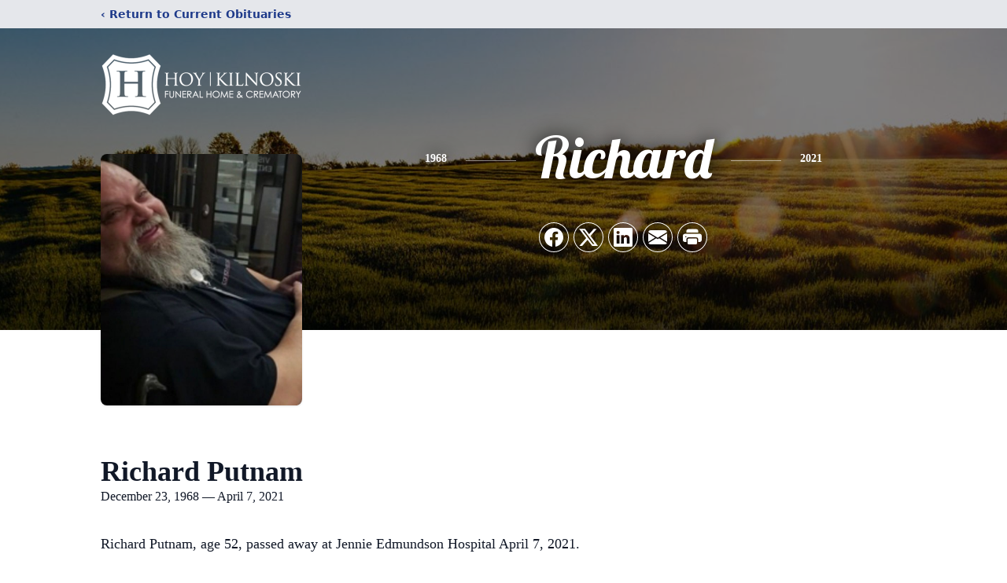

--- FILE ---
content_type: text/html; charset=utf-8
request_url: https://www.google.com/recaptcha/enterprise/anchor?ar=1&k=6LekQJAnAAAAAFckMRx_vmQ3JuYhPqcZ0jpXJc91&co=aHR0cHM6Ly93d3cuaG95ZnVuZXJhbC5jb206NDQz&hl=en&type=image&v=PoyoqOPhxBO7pBk68S4YbpHZ&theme=light&size=invisible&badge=bottomright&anchor-ms=20000&execute-ms=30000&cb=fsgr6wpp1c89
body_size: 48496
content:
<!DOCTYPE HTML><html dir="ltr" lang="en"><head><meta http-equiv="Content-Type" content="text/html; charset=UTF-8">
<meta http-equiv="X-UA-Compatible" content="IE=edge">
<title>reCAPTCHA</title>
<style type="text/css">
/* cyrillic-ext */
@font-face {
  font-family: 'Roboto';
  font-style: normal;
  font-weight: 400;
  font-stretch: 100%;
  src: url(//fonts.gstatic.com/s/roboto/v48/KFO7CnqEu92Fr1ME7kSn66aGLdTylUAMa3GUBHMdazTgWw.woff2) format('woff2');
  unicode-range: U+0460-052F, U+1C80-1C8A, U+20B4, U+2DE0-2DFF, U+A640-A69F, U+FE2E-FE2F;
}
/* cyrillic */
@font-face {
  font-family: 'Roboto';
  font-style: normal;
  font-weight: 400;
  font-stretch: 100%;
  src: url(//fonts.gstatic.com/s/roboto/v48/KFO7CnqEu92Fr1ME7kSn66aGLdTylUAMa3iUBHMdazTgWw.woff2) format('woff2');
  unicode-range: U+0301, U+0400-045F, U+0490-0491, U+04B0-04B1, U+2116;
}
/* greek-ext */
@font-face {
  font-family: 'Roboto';
  font-style: normal;
  font-weight: 400;
  font-stretch: 100%;
  src: url(//fonts.gstatic.com/s/roboto/v48/KFO7CnqEu92Fr1ME7kSn66aGLdTylUAMa3CUBHMdazTgWw.woff2) format('woff2');
  unicode-range: U+1F00-1FFF;
}
/* greek */
@font-face {
  font-family: 'Roboto';
  font-style: normal;
  font-weight: 400;
  font-stretch: 100%;
  src: url(//fonts.gstatic.com/s/roboto/v48/KFO7CnqEu92Fr1ME7kSn66aGLdTylUAMa3-UBHMdazTgWw.woff2) format('woff2');
  unicode-range: U+0370-0377, U+037A-037F, U+0384-038A, U+038C, U+038E-03A1, U+03A3-03FF;
}
/* math */
@font-face {
  font-family: 'Roboto';
  font-style: normal;
  font-weight: 400;
  font-stretch: 100%;
  src: url(//fonts.gstatic.com/s/roboto/v48/KFO7CnqEu92Fr1ME7kSn66aGLdTylUAMawCUBHMdazTgWw.woff2) format('woff2');
  unicode-range: U+0302-0303, U+0305, U+0307-0308, U+0310, U+0312, U+0315, U+031A, U+0326-0327, U+032C, U+032F-0330, U+0332-0333, U+0338, U+033A, U+0346, U+034D, U+0391-03A1, U+03A3-03A9, U+03B1-03C9, U+03D1, U+03D5-03D6, U+03F0-03F1, U+03F4-03F5, U+2016-2017, U+2034-2038, U+203C, U+2040, U+2043, U+2047, U+2050, U+2057, U+205F, U+2070-2071, U+2074-208E, U+2090-209C, U+20D0-20DC, U+20E1, U+20E5-20EF, U+2100-2112, U+2114-2115, U+2117-2121, U+2123-214F, U+2190, U+2192, U+2194-21AE, U+21B0-21E5, U+21F1-21F2, U+21F4-2211, U+2213-2214, U+2216-22FF, U+2308-230B, U+2310, U+2319, U+231C-2321, U+2336-237A, U+237C, U+2395, U+239B-23B7, U+23D0, U+23DC-23E1, U+2474-2475, U+25AF, U+25B3, U+25B7, U+25BD, U+25C1, U+25CA, U+25CC, U+25FB, U+266D-266F, U+27C0-27FF, U+2900-2AFF, U+2B0E-2B11, U+2B30-2B4C, U+2BFE, U+3030, U+FF5B, U+FF5D, U+1D400-1D7FF, U+1EE00-1EEFF;
}
/* symbols */
@font-face {
  font-family: 'Roboto';
  font-style: normal;
  font-weight: 400;
  font-stretch: 100%;
  src: url(//fonts.gstatic.com/s/roboto/v48/KFO7CnqEu92Fr1ME7kSn66aGLdTylUAMaxKUBHMdazTgWw.woff2) format('woff2');
  unicode-range: U+0001-000C, U+000E-001F, U+007F-009F, U+20DD-20E0, U+20E2-20E4, U+2150-218F, U+2190, U+2192, U+2194-2199, U+21AF, U+21E6-21F0, U+21F3, U+2218-2219, U+2299, U+22C4-22C6, U+2300-243F, U+2440-244A, U+2460-24FF, U+25A0-27BF, U+2800-28FF, U+2921-2922, U+2981, U+29BF, U+29EB, U+2B00-2BFF, U+4DC0-4DFF, U+FFF9-FFFB, U+10140-1018E, U+10190-1019C, U+101A0, U+101D0-101FD, U+102E0-102FB, U+10E60-10E7E, U+1D2C0-1D2D3, U+1D2E0-1D37F, U+1F000-1F0FF, U+1F100-1F1AD, U+1F1E6-1F1FF, U+1F30D-1F30F, U+1F315, U+1F31C, U+1F31E, U+1F320-1F32C, U+1F336, U+1F378, U+1F37D, U+1F382, U+1F393-1F39F, U+1F3A7-1F3A8, U+1F3AC-1F3AF, U+1F3C2, U+1F3C4-1F3C6, U+1F3CA-1F3CE, U+1F3D4-1F3E0, U+1F3ED, U+1F3F1-1F3F3, U+1F3F5-1F3F7, U+1F408, U+1F415, U+1F41F, U+1F426, U+1F43F, U+1F441-1F442, U+1F444, U+1F446-1F449, U+1F44C-1F44E, U+1F453, U+1F46A, U+1F47D, U+1F4A3, U+1F4B0, U+1F4B3, U+1F4B9, U+1F4BB, U+1F4BF, U+1F4C8-1F4CB, U+1F4D6, U+1F4DA, U+1F4DF, U+1F4E3-1F4E6, U+1F4EA-1F4ED, U+1F4F7, U+1F4F9-1F4FB, U+1F4FD-1F4FE, U+1F503, U+1F507-1F50B, U+1F50D, U+1F512-1F513, U+1F53E-1F54A, U+1F54F-1F5FA, U+1F610, U+1F650-1F67F, U+1F687, U+1F68D, U+1F691, U+1F694, U+1F698, U+1F6AD, U+1F6B2, U+1F6B9-1F6BA, U+1F6BC, U+1F6C6-1F6CF, U+1F6D3-1F6D7, U+1F6E0-1F6EA, U+1F6F0-1F6F3, U+1F6F7-1F6FC, U+1F700-1F7FF, U+1F800-1F80B, U+1F810-1F847, U+1F850-1F859, U+1F860-1F887, U+1F890-1F8AD, U+1F8B0-1F8BB, U+1F8C0-1F8C1, U+1F900-1F90B, U+1F93B, U+1F946, U+1F984, U+1F996, U+1F9E9, U+1FA00-1FA6F, U+1FA70-1FA7C, U+1FA80-1FA89, U+1FA8F-1FAC6, U+1FACE-1FADC, U+1FADF-1FAE9, U+1FAF0-1FAF8, U+1FB00-1FBFF;
}
/* vietnamese */
@font-face {
  font-family: 'Roboto';
  font-style: normal;
  font-weight: 400;
  font-stretch: 100%;
  src: url(//fonts.gstatic.com/s/roboto/v48/KFO7CnqEu92Fr1ME7kSn66aGLdTylUAMa3OUBHMdazTgWw.woff2) format('woff2');
  unicode-range: U+0102-0103, U+0110-0111, U+0128-0129, U+0168-0169, U+01A0-01A1, U+01AF-01B0, U+0300-0301, U+0303-0304, U+0308-0309, U+0323, U+0329, U+1EA0-1EF9, U+20AB;
}
/* latin-ext */
@font-face {
  font-family: 'Roboto';
  font-style: normal;
  font-weight: 400;
  font-stretch: 100%;
  src: url(//fonts.gstatic.com/s/roboto/v48/KFO7CnqEu92Fr1ME7kSn66aGLdTylUAMa3KUBHMdazTgWw.woff2) format('woff2');
  unicode-range: U+0100-02BA, U+02BD-02C5, U+02C7-02CC, U+02CE-02D7, U+02DD-02FF, U+0304, U+0308, U+0329, U+1D00-1DBF, U+1E00-1E9F, U+1EF2-1EFF, U+2020, U+20A0-20AB, U+20AD-20C0, U+2113, U+2C60-2C7F, U+A720-A7FF;
}
/* latin */
@font-face {
  font-family: 'Roboto';
  font-style: normal;
  font-weight: 400;
  font-stretch: 100%;
  src: url(//fonts.gstatic.com/s/roboto/v48/KFO7CnqEu92Fr1ME7kSn66aGLdTylUAMa3yUBHMdazQ.woff2) format('woff2');
  unicode-range: U+0000-00FF, U+0131, U+0152-0153, U+02BB-02BC, U+02C6, U+02DA, U+02DC, U+0304, U+0308, U+0329, U+2000-206F, U+20AC, U+2122, U+2191, U+2193, U+2212, U+2215, U+FEFF, U+FFFD;
}
/* cyrillic-ext */
@font-face {
  font-family: 'Roboto';
  font-style: normal;
  font-weight: 500;
  font-stretch: 100%;
  src: url(//fonts.gstatic.com/s/roboto/v48/KFO7CnqEu92Fr1ME7kSn66aGLdTylUAMa3GUBHMdazTgWw.woff2) format('woff2');
  unicode-range: U+0460-052F, U+1C80-1C8A, U+20B4, U+2DE0-2DFF, U+A640-A69F, U+FE2E-FE2F;
}
/* cyrillic */
@font-face {
  font-family: 'Roboto';
  font-style: normal;
  font-weight: 500;
  font-stretch: 100%;
  src: url(//fonts.gstatic.com/s/roboto/v48/KFO7CnqEu92Fr1ME7kSn66aGLdTylUAMa3iUBHMdazTgWw.woff2) format('woff2');
  unicode-range: U+0301, U+0400-045F, U+0490-0491, U+04B0-04B1, U+2116;
}
/* greek-ext */
@font-face {
  font-family: 'Roboto';
  font-style: normal;
  font-weight: 500;
  font-stretch: 100%;
  src: url(//fonts.gstatic.com/s/roboto/v48/KFO7CnqEu92Fr1ME7kSn66aGLdTylUAMa3CUBHMdazTgWw.woff2) format('woff2');
  unicode-range: U+1F00-1FFF;
}
/* greek */
@font-face {
  font-family: 'Roboto';
  font-style: normal;
  font-weight: 500;
  font-stretch: 100%;
  src: url(//fonts.gstatic.com/s/roboto/v48/KFO7CnqEu92Fr1ME7kSn66aGLdTylUAMa3-UBHMdazTgWw.woff2) format('woff2');
  unicode-range: U+0370-0377, U+037A-037F, U+0384-038A, U+038C, U+038E-03A1, U+03A3-03FF;
}
/* math */
@font-face {
  font-family: 'Roboto';
  font-style: normal;
  font-weight: 500;
  font-stretch: 100%;
  src: url(//fonts.gstatic.com/s/roboto/v48/KFO7CnqEu92Fr1ME7kSn66aGLdTylUAMawCUBHMdazTgWw.woff2) format('woff2');
  unicode-range: U+0302-0303, U+0305, U+0307-0308, U+0310, U+0312, U+0315, U+031A, U+0326-0327, U+032C, U+032F-0330, U+0332-0333, U+0338, U+033A, U+0346, U+034D, U+0391-03A1, U+03A3-03A9, U+03B1-03C9, U+03D1, U+03D5-03D6, U+03F0-03F1, U+03F4-03F5, U+2016-2017, U+2034-2038, U+203C, U+2040, U+2043, U+2047, U+2050, U+2057, U+205F, U+2070-2071, U+2074-208E, U+2090-209C, U+20D0-20DC, U+20E1, U+20E5-20EF, U+2100-2112, U+2114-2115, U+2117-2121, U+2123-214F, U+2190, U+2192, U+2194-21AE, U+21B0-21E5, U+21F1-21F2, U+21F4-2211, U+2213-2214, U+2216-22FF, U+2308-230B, U+2310, U+2319, U+231C-2321, U+2336-237A, U+237C, U+2395, U+239B-23B7, U+23D0, U+23DC-23E1, U+2474-2475, U+25AF, U+25B3, U+25B7, U+25BD, U+25C1, U+25CA, U+25CC, U+25FB, U+266D-266F, U+27C0-27FF, U+2900-2AFF, U+2B0E-2B11, U+2B30-2B4C, U+2BFE, U+3030, U+FF5B, U+FF5D, U+1D400-1D7FF, U+1EE00-1EEFF;
}
/* symbols */
@font-face {
  font-family: 'Roboto';
  font-style: normal;
  font-weight: 500;
  font-stretch: 100%;
  src: url(//fonts.gstatic.com/s/roboto/v48/KFO7CnqEu92Fr1ME7kSn66aGLdTylUAMaxKUBHMdazTgWw.woff2) format('woff2');
  unicode-range: U+0001-000C, U+000E-001F, U+007F-009F, U+20DD-20E0, U+20E2-20E4, U+2150-218F, U+2190, U+2192, U+2194-2199, U+21AF, U+21E6-21F0, U+21F3, U+2218-2219, U+2299, U+22C4-22C6, U+2300-243F, U+2440-244A, U+2460-24FF, U+25A0-27BF, U+2800-28FF, U+2921-2922, U+2981, U+29BF, U+29EB, U+2B00-2BFF, U+4DC0-4DFF, U+FFF9-FFFB, U+10140-1018E, U+10190-1019C, U+101A0, U+101D0-101FD, U+102E0-102FB, U+10E60-10E7E, U+1D2C0-1D2D3, U+1D2E0-1D37F, U+1F000-1F0FF, U+1F100-1F1AD, U+1F1E6-1F1FF, U+1F30D-1F30F, U+1F315, U+1F31C, U+1F31E, U+1F320-1F32C, U+1F336, U+1F378, U+1F37D, U+1F382, U+1F393-1F39F, U+1F3A7-1F3A8, U+1F3AC-1F3AF, U+1F3C2, U+1F3C4-1F3C6, U+1F3CA-1F3CE, U+1F3D4-1F3E0, U+1F3ED, U+1F3F1-1F3F3, U+1F3F5-1F3F7, U+1F408, U+1F415, U+1F41F, U+1F426, U+1F43F, U+1F441-1F442, U+1F444, U+1F446-1F449, U+1F44C-1F44E, U+1F453, U+1F46A, U+1F47D, U+1F4A3, U+1F4B0, U+1F4B3, U+1F4B9, U+1F4BB, U+1F4BF, U+1F4C8-1F4CB, U+1F4D6, U+1F4DA, U+1F4DF, U+1F4E3-1F4E6, U+1F4EA-1F4ED, U+1F4F7, U+1F4F9-1F4FB, U+1F4FD-1F4FE, U+1F503, U+1F507-1F50B, U+1F50D, U+1F512-1F513, U+1F53E-1F54A, U+1F54F-1F5FA, U+1F610, U+1F650-1F67F, U+1F687, U+1F68D, U+1F691, U+1F694, U+1F698, U+1F6AD, U+1F6B2, U+1F6B9-1F6BA, U+1F6BC, U+1F6C6-1F6CF, U+1F6D3-1F6D7, U+1F6E0-1F6EA, U+1F6F0-1F6F3, U+1F6F7-1F6FC, U+1F700-1F7FF, U+1F800-1F80B, U+1F810-1F847, U+1F850-1F859, U+1F860-1F887, U+1F890-1F8AD, U+1F8B0-1F8BB, U+1F8C0-1F8C1, U+1F900-1F90B, U+1F93B, U+1F946, U+1F984, U+1F996, U+1F9E9, U+1FA00-1FA6F, U+1FA70-1FA7C, U+1FA80-1FA89, U+1FA8F-1FAC6, U+1FACE-1FADC, U+1FADF-1FAE9, U+1FAF0-1FAF8, U+1FB00-1FBFF;
}
/* vietnamese */
@font-face {
  font-family: 'Roboto';
  font-style: normal;
  font-weight: 500;
  font-stretch: 100%;
  src: url(//fonts.gstatic.com/s/roboto/v48/KFO7CnqEu92Fr1ME7kSn66aGLdTylUAMa3OUBHMdazTgWw.woff2) format('woff2');
  unicode-range: U+0102-0103, U+0110-0111, U+0128-0129, U+0168-0169, U+01A0-01A1, U+01AF-01B0, U+0300-0301, U+0303-0304, U+0308-0309, U+0323, U+0329, U+1EA0-1EF9, U+20AB;
}
/* latin-ext */
@font-face {
  font-family: 'Roboto';
  font-style: normal;
  font-weight: 500;
  font-stretch: 100%;
  src: url(//fonts.gstatic.com/s/roboto/v48/KFO7CnqEu92Fr1ME7kSn66aGLdTylUAMa3KUBHMdazTgWw.woff2) format('woff2');
  unicode-range: U+0100-02BA, U+02BD-02C5, U+02C7-02CC, U+02CE-02D7, U+02DD-02FF, U+0304, U+0308, U+0329, U+1D00-1DBF, U+1E00-1E9F, U+1EF2-1EFF, U+2020, U+20A0-20AB, U+20AD-20C0, U+2113, U+2C60-2C7F, U+A720-A7FF;
}
/* latin */
@font-face {
  font-family: 'Roboto';
  font-style: normal;
  font-weight: 500;
  font-stretch: 100%;
  src: url(//fonts.gstatic.com/s/roboto/v48/KFO7CnqEu92Fr1ME7kSn66aGLdTylUAMa3yUBHMdazQ.woff2) format('woff2');
  unicode-range: U+0000-00FF, U+0131, U+0152-0153, U+02BB-02BC, U+02C6, U+02DA, U+02DC, U+0304, U+0308, U+0329, U+2000-206F, U+20AC, U+2122, U+2191, U+2193, U+2212, U+2215, U+FEFF, U+FFFD;
}
/* cyrillic-ext */
@font-face {
  font-family: 'Roboto';
  font-style: normal;
  font-weight: 900;
  font-stretch: 100%;
  src: url(//fonts.gstatic.com/s/roboto/v48/KFO7CnqEu92Fr1ME7kSn66aGLdTylUAMa3GUBHMdazTgWw.woff2) format('woff2');
  unicode-range: U+0460-052F, U+1C80-1C8A, U+20B4, U+2DE0-2DFF, U+A640-A69F, U+FE2E-FE2F;
}
/* cyrillic */
@font-face {
  font-family: 'Roboto';
  font-style: normal;
  font-weight: 900;
  font-stretch: 100%;
  src: url(//fonts.gstatic.com/s/roboto/v48/KFO7CnqEu92Fr1ME7kSn66aGLdTylUAMa3iUBHMdazTgWw.woff2) format('woff2');
  unicode-range: U+0301, U+0400-045F, U+0490-0491, U+04B0-04B1, U+2116;
}
/* greek-ext */
@font-face {
  font-family: 'Roboto';
  font-style: normal;
  font-weight: 900;
  font-stretch: 100%;
  src: url(//fonts.gstatic.com/s/roboto/v48/KFO7CnqEu92Fr1ME7kSn66aGLdTylUAMa3CUBHMdazTgWw.woff2) format('woff2');
  unicode-range: U+1F00-1FFF;
}
/* greek */
@font-face {
  font-family: 'Roboto';
  font-style: normal;
  font-weight: 900;
  font-stretch: 100%;
  src: url(//fonts.gstatic.com/s/roboto/v48/KFO7CnqEu92Fr1ME7kSn66aGLdTylUAMa3-UBHMdazTgWw.woff2) format('woff2');
  unicode-range: U+0370-0377, U+037A-037F, U+0384-038A, U+038C, U+038E-03A1, U+03A3-03FF;
}
/* math */
@font-face {
  font-family: 'Roboto';
  font-style: normal;
  font-weight: 900;
  font-stretch: 100%;
  src: url(//fonts.gstatic.com/s/roboto/v48/KFO7CnqEu92Fr1ME7kSn66aGLdTylUAMawCUBHMdazTgWw.woff2) format('woff2');
  unicode-range: U+0302-0303, U+0305, U+0307-0308, U+0310, U+0312, U+0315, U+031A, U+0326-0327, U+032C, U+032F-0330, U+0332-0333, U+0338, U+033A, U+0346, U+034D, U+0391-03A1, U+03A3-03A9, U+03B1-03C9, U+03D1, U+03D5-03D6, U+03F0-03F1, U+03F4-03F5, U+2016-2017, U+2034-2038, U+203C, U+2040, U+2043, U+2047, U+2050, U+2057, U+205F, U+2070-2071, U+2074-208E, U+2090-209C, U+20D0-20DC, U+20E1, U+20E5-20EF, U+2100-2112, U+2114-2115, U+2117-2121, U+2123-214F, U+2190, U+2192, U+2194-21AE, U+21B0-21E5, U+21F1-21F2, U+21F4-2211, U+2213-2214, U+2216-22FF, U+2308-230B, U+2310, U+2319, U+231C-2321, U+2336-237A, U+237C, U+2395, U+239B-23B7, U+23D0, U+23DC-23E1, U+2474-2475, U+25AF, U+25B3, U+25B7, U+25BD, U+25C1, U+25CA, U+25CC, U+25FB, U+266D-266F, U+27C0-27FF, U+2900-2AFF, U+2B0E-2B11, U+2B30-2B4C, U+2BFE, U+3030, U+FF5B, U+FF5D, U+1D400-1D7FF, U+1EE00-1EEFF;
}
/* symbols */
@font-face {
  font-family: 'Roboto';
  font-style: normal;
  font-weight: 900;
  font-stretch: 100%;
  src: url(//fonts.gstatic.com/s/roboto/v48/KFO7CnqEu92Fr1ME7kSn66aGLdTylUAMaxKUBHMdazTgWw.woff2) format('woff2');
  unicode-range: U+0001-000C, U+000E-001F, U+007F-009F, U+20DD-20E0, U+20E2-20E4, U+2150-218F, U+2190, U+2192, U+2194-2199, U+21AF, U+21E6-21F0, U+21F3, U+2218-2219, U+2299, U+22C4-22C6, U+2300-243F, U+2440-244A, U+2460-24FF, U+25A0-27BF, U+2800-28FF, U+2921-2922, U+2981, U+29BF, U+29EB, U+2B00-2BFF, U+4DC0-4DFF, U+FFF9-FFFB, U+10140-1018E, U+10190-1019C, U+101A0, U+101D0-101FD, U+102E0-102FB, U+10E60-10E7E, U+1D2C0-1D2D3, U+1D2E0-1D37F, U+1F000-1F0FF, U+1F100-1F1AD, U+1F1E6-1F1FF, U+1F30D-1F30F, U+1F315, U+1F31C, U+1F31E, U+1F320-1F32C, U+1F336, U+1F378, U+1F37D, U+1F382, U+1F393-1F39F, U+1F3A7-1F3A8, U+1F3AC-1F3AF, U+1F3C2, U+1F3C4-1F3C6, U+1F3CA-1F3CE, U+1F3D4-1F3E0, U+1F3ED, U+1F3F1-1F3F3, U+1F3F5-1F3F7, U+1F408, U+1F415, U+1F41F, U+1F426, U+1F43F, U+1F441-1F442, U+1F444, U+1F446-1F449, U+1F44C-1F44E, U+1F453, U+1F46A, U+1F47D, U+1F4A3, U+1F4B0, U+1F4B3, U+1F4B9, U+1F4BB, U+1F4BF, U+1F4C8-1F4CB, U+1F4D6, U+1F4DA, U+1F4DF, U+1F4E3-1F4E6, U+1F4EA-1F4ED, U+1F4F7, U+1F4F9-1F4FB, U+1F4FD-1F4FE, U+1F503, U+1F507-1F50B, U+1F50D, U+1F512-1F513, U+1F53E-1F54A, U+1F54F-1F5FA, U+1F610, U+1F650-1F67F, U+1F687, U+1F68D, U+1F691, U+1F694, U+1F698, U+1F6AD, U+1F6B2, U+1F6B9-1F6BA, U+1F6BC, U+1F6C6-1F6CF, U+1F6D3-1F6D7, U+1F6E0-1F6EA, U+1F6F0-1F6F3, U+1F6F7-1F6FC, U+1F700-1F7FF, U+1F800-1F80B, U+1F810-1F847, U+1F850-1F859, U+1F860-1F887, U+1F890-1F8AD, U+1F8B0-1F8BB, U+1F8C0-1F8C1, U+1F900-1F90B, U+1F93B, U+1F946, U+1F984, U+1F996, U+1F9E9, U+1FA00-1FA6F, U+1FA70-1FA7C, U+1FA80-1FA89, U+1FA8F-1FAC6, U+1FACE-1FADC, U+1FADF-1FAE9, U+1FAF0-1FAF8, U+1FB00-1FBFF;
}
/* vietnamese */
@font-face {
  font-family: 'Roboto';
  font-style: normal;
  font-weight: 900;
  font-stretch: 100%;
  src: url(//fonts.gstatic.com/s/roboto/v48/KFO7CnqEu92Fr1ME7kSn66aGLdTylUAMa3OUBHMdazTgWw.woff2) format('woff2');
  unicode-range: U+0102-0103, U+0110-0111, U+0128-0129, U+0168-0169, U+01A0-01A1, U+01AF-01B0, U+0300-0301, U+0303-0304, U+0308-0309, U+0323, U+0329, U+1EA0-1EF9, U+20AB;
}
/* latin-ext */
@font-face {
  font-family: 'Roboto';
  font-style: normal;
  font-weight: 900;
  font-stretch: 100%;
  src: url(//fonts.gstatic.com/s/roboto/v48/KFO7CnqEu92Fr1ME7kSn66aGLdTylUAMa3KUBHMdazTgWw.woff2) format('woff2');
  unicode-range: U+0100-02BA, U+02BD-02C5, U+02C7-02CC, U+02CE-02D7, U+02DD-02FF, U+0304, U+0308, U+0329, U+1D00-1DBF, U+1E00-1E9F, U+1EF2-1EFF, U+2020, U+20A0-20AB, U+20AD-20C0, U+2113, U+2C60-2C7F, U+A720-A7FF;
}
/* latin */
@font-face {
  font-family: 'Roboto';
  font-style: normal;
  font-weight: 900;
  font-stretch: 100%;
  src: url(//fonts.gstatic.com/s/roboto/v48/KFO7CnqEu92Fr1ME7kSn66aGLdTylUAMa3yUBHMdazQ.woff2) format('woff2');
  unicode-range: U+0000-00FF, U+0131, U+0152-0153, U+02BB-02BC, U+02C6, U+02DA, U+02DC, U+0304, U+0308, U+0329, U+2000-206F, U+20AC, U+2122, U+2191, U+2193, U+2212, U+2215, U+FEFF, U+FFFD;
}

</style>
<link rel="stylesheet" type="text/css" href="https://www.gstatic.com/recaptcha/releases/PoyoqOPhxBO7pBk68S4YbpHZ/styles__ltr.css">
<script nonce="iN4cAMcjFbO7m0mrFhf62Q" type="text/javascript">window['__recaptcha_api'] = 'https://www.google.com/recaptcha/enterprise/';</script>
<script type="text/javascript" src="https://www.gstatic.com/recaptcha/releases/PoyoqOPhxBO7pBk68S4YbpHZ/recaptcha__en.js" nonce="iN4cAMcjFbO7m0mrFhf62Q">
      
    </script></head>
<body><div id="rc-anchor-alert" class="rc-anchor-alert"></div>
<input type="hidden" id="recaptcha-token" value="[base64]">
<script type="text/javascript" nonce="iN4cAMcjFbO7m0mrFhf62Q">
      recaptcha.anchor.Main.init("[\x22ainput\x22,[\x22bgdata\x22,\x22\x22,\[base64]/[base64]/[base64]/[base64]/[base64]/UltsKytdPUU6KEU8MjA0OD9SW2wrK109RT4+NnwxOTI6KChFJjY0NTEyKT09NTUyOTYmJk0rMTxjLmxlbmd0aCYmKGMuY2hhckNvZGVBdChNKzEpJjY0NTEyKT09NTYzMjA/[base64]/[base64]/[base64]/[base64]/[base64]/[base64]/[base64]\x22,\[base64]\x22,\[base64]/CkW4DDMOqZHDDslLCncKwwo3ClsKTTXYzwozDi8K8wowmw6Atw7nDiCzCpsKsw7R3w5Vtw49QwoZ+A8KlCUTDt8O8wrLDtsO1AMKdw7DDmX8SfMOXc2/Dr3V2R8KJFcO3w6ZUUlhLwoc7wr7Cj8OqSFXDrMKSD8OsHMOIw6fCuTJ/f8KlwqpiKmPCtDfCrjDDrcKVwqdEGm7CsMKKwqzDvj9lYsOSw7rDgMKFSE7DscORwr4zIHF1w60Gw7HDicOwGcOWw5zCr8KTw4MWw5ZVwqUAw7HDvcK3RcOBfETCm8KLflQtP1rCoChWRznCpMKucsOpwqwuw5Frw5xQw43CtcKdwoZkw6/CqMKrw5J4w6HDj8OewpstCcOlNcOtXMOjCnZIIQTChsOKB8Kkw4fDn8Khw7XCoEY0wpPCu1o7KFHCknfDhF7CnsOzRB7CssK/[base64]/[base64]/DqMO+Y8OuwoQ9EMKNPWDCicOAw4PChVvCuyhVw4LCmcOOw78ccU1mPsK6PRnCsg/[base64]/Do3jDkm/DlRLDp2XCjx7Dq0YGwoAMUmHCi8Kww53CvMKWwq1UThjCu8Kiw73Dg1tfecKEw6jCvj1jwrl+MXkEwo4IDUTDqiQ7w58NLG9jw4fCnHAbwqhpOMKdUT7DgFPCkcOJw4/[base64]/CkW/Di8KzwofCr8OPH8KEUknDom9qw68Vd8Obw40Ww7crKsOtBADDmcKOYMKhw5/DlcKhGWtGE8KuwrHDgXVpworCiVvCosOpPcOcJxLDhBvDmzHCr8OiC2fDhhUTwqBCGwB6ecOHw6lGWsKjwrvClDXCkDfDkcKOw6TDnhdtw5HCpSB2NMO5wpjDrjbCnQ9aw6LCt3cHwo/CkcKmY8OkUcKHw6rCpWVTdgLDt35ywppnUxLCtyg8wpXCjsKaWm0bwpBlwp9cwp04w58cDMO8eMOlwqNewqMkfETDtVUbDsOPwoDCmzZ/wrg8wo3Dg8OWO8KJKcOtPHoAwrIqwq7CqMOIRsK1D0dTFsOiMjXDhU3Dn1zDhMKFRsOhw6s2EMOYw7XCr24jwpnCg8OSU8KNwrLClhrDjHN5wq4Lw40XwoVJwo8ew6FAQMKcWMKjw5DDhcOfDMKAFRXDnAEdTMONwoTDlMOHw5JHZ8O5M8O7wobDqMOncUFmwp7CuH/DpcO1H8ODwrDCoTnCkT9ZdsOLKw5pZcOaw4NBw5IKwqzCmMOMCARSw4TCvzPDh8KTfh18w5PCjRDCpsO1wofDn1DCrRk7IW/DigYjJMKJwo3CtQzDt8OuFg7CpD1mAXJyfcKMeTLClMOVwp5MwoYOw5t+L8KMwoDDg8OFwo/Dn0TCt2U+E8K7I8KSIFnDlsOlaQZ0WcOrZThyMBzDkcO4wqrDrm3DiMKQw60TwoNFwpUIwrMRYX3Cr8OZOMK6EcObCsK2YMKewrwkwpFTcCEgeXQrw4bDr27DiCBzwqvCq8OsZDtaZibDjcKEGy56KMOiNTrCqsKIJAUMwppzwpjCt8O/ZmzCrhnDicKzworCjMKaOA7CmXHDhEnCo8OTPHHDvx0HABbCmzINw4/Di8OqXhjDmBk8w4HCrcKdw7LCgcKZbGdoUhARIcKjwrBkJcOeDH1Zw554w5jCrRzChcOIw5EqYmd/wqxWw6Zuw4vDgTfCocOaw6tjwrwNw6bCikkFHDfDqz7CojdLFzNDWcKWwqM0RcOYwrLCgsKDFcO4wqfDlcO/FxcLDynDlMODw6k4TyPDlXkYCSQ9OMOeOiLClsOzw6sQXxlzYxTCvcK8D8KfBMKewp7Dj8OlXWHDs1XDticCw4bDjMKAXWTCsCkBflnDnTUMw58kE8O/GzjDq0PDt8KRU30SHUHCpyMPw489JFwqw4tYwosiYWrDpcO8wpfCm31/csKNCMOmQMO3dx0ID8KHbcKWwpgDwp3Cp3lGawjDkBFlI8KoPCBPfjYOJ0c9KhXCv0bDqGvCjgQCwps3w69uGcO0D0s4dMKww7fCksOcw5/Crlgow7UASsOrQsOAaHHChkl5w5hWL3DDlAbCgcOMw5DCrXhcUTTDsQxjR8KOwqgCaGRVdU4TQ2sSbXHClVfDlcK0JjvDpjTDrSLCqjjDgBnDpCrCgWzCgMOMBsKcRFHDnsKAHk0jRUJ/cT3Cn2gybRZzS8Ksw5HDrcOlOMOMRMOkbMKVXxwLfSEkw5XCisOdNUx8w7LDplrCu8K/w6DDuEbCjlEbw490wrclKcK3wqnDl20hwrfDn3nCucKeA8OGw48JG8KZVABjK8K8w4pPwq3Cgz/DssOKw5fDscK5w7AWw6LCkFDCr8KME8Klw4bCr8OUwoXCikfCuVlBURfCsw0KwrUSw7PCixfDnsKhw7jDiRciaMKhw7rDicKkAMOCwrs7w6jDrsORw57DmsOFwrXDnsOwNz0LSyMNw5ttMsO4AMKvWk5+ZD50w7LDhMOXwqVTwq3DrT0jwqcFwoXCnGnCjSlMwp/DmBLCrsK+XSBxbAfCmcKZYsO8wrYVKsK9wrLCnQ7ClcO4WsKSQyTCkzNZwo3CpnHDjgtqZcONwp/DmS7DoMKsKMKEblAodMOAw50DCwfCrCLDvlRsIcOBE8OswpTDkCTDmsO8Qj7DmBXCg0chVMKAwofCrTDCiQvCqmLDkE3Diz7CtAFqPDvCgcK/[base64]/Cg8OkIsOGw7DCqBTClV4iGQLDtcKudmhfwpHCn2HCv8ORwpoOeD/[base64]/w4zCssORwpc8W8OiccKKVMKkWsKlwrFudcOWe1h8w5rDmEoRw5dlwqDDsD7DoMOjZcO4ICHDtMK5w5LDuDN7wrVkLDwrwpE9ZsKyYcOLwphEfBhcwrBYZQfCokhkUsOXSzBqccKgw5TCgQVRe8KVVcKBEcOVFSbDj3/CgMOZw4bCqcOpwqjCucOdT8KGwoYtS8K6wrQBwrrChzk/w5Z0w5TDpSfDrXQnOcKXEcOOUnplw5IoO8KOScO6Kh99FirDhgjDhlHChkvDvMO7csONwpPDoxV/wow7HMKHDwvDvsKQw5tQbU5vw7w8w5thcMKpwqYWLHfDqzJlwrJRwqoSbE0Pw7zDs8O0UVzCnwfChsORcsKjPcOWOBRJLcKVw7bCpMKHwptEbsKyw5JjKBkTISXDuMKtwoJ/[base64]/[base64]/CmMO+NsOHRg7DhRosw7lew77DoMOCO8OiQcOOOMOLIiwtczbCnDvCq8KbNzBjw48Bw7/DjAlTJRfDtDlHe8OZAcOww5TDuMOtwqPCsk7CoVPDj3dew63CsjXChMKpwpjCmCfDssKjwoVywqdzw4Uqw6s2KwfCoQbDtVUWw7PCqSZUKcOSwpsFw41sMsKBwr/CmsOMOcOuwq3DvAvChGfCvSjDnsKlGjs4woUgbFQ7wpPDm1k0HibCvcKLHsKIOX/DjcOaScOoD8KFZWPDkAPCn8O8YW4IbsOmbcKYwofDjGHDu3IwwrTDhMOfZsO/w5HDnmTDl8OOwrrDhsK1CMOLwobDmTFgw7FtBcKXw6zDi1FgTXzDgCNnwq3ChsK7XsOhwo/DrcOPSsOnw59LfMKyTMK+JcOoJ1Y0w4phwrV6w5dwwqPDvzB/wo9PUj3CpVMiwqXDmcOLEgo+UHhRew3DiMOywpHDoTJSwrYUTA9jQid0wqAiV2wRPkdWL1DCkjhEw7nDrwzDvcK7w5XDvUVkP24Fwo7DnibCv8O0w6pzw4VCw6fDscKVwp0lTlzCmcK+wrwYwppvwoTCoMKWw5jDoVNTKA10w7kGJVYBBw/DocKewqRtRGlITlIMwqfCjmDDs2DDvhLCpDvDocKdRDEXw6XDvBhGw53CpMOBABvDq8OSasKTw4hzWMKcw5NPEDzDi3HCl1bDl0Edwp1bw7wDdcK+w702wpxecSgDw5HDtQfDkmdsw5F/X2rCqMK/[base64]/[base64]/wrR/wprDk8ORwrrDnnPCgcK4OsKzwq7CgwlNA28RDU3Co8Kpwp13w6JcwqsnEMKnP8Kkwq7Djg/CiSxRw7FZO3zDvsKWwoVodUhVHcKOwpk0csOdU3EzwqMXw5xxWCjDgMOxwpzCh8O8Zl9Rw7rDgsOdwprDn1XCj3HDj2DDpMOWw79Uw7kZw6TDsRDCsCkNwqwMSQvDlsOxExPDpMKnHCHCrMOscsKvVA7DnsKzw7HCn3ljKcOmw6rCpRs7w79zwqHDqC06w4E/[base64]/Cp8OrVsOCwo7CiMKdwrjDjiJawqVxecO0wqhhwo57w4LCr8OmOmfDkmTCmRF+wqIlKcO+wq7DpMKPXcOkw6LCkcKZw6tQECvDq8KjwpTCr8OzTFvDuURWwonDrjYHw5vCl1TCv1laXlhWdsOrFVlKWWzDo0TClcOwwrTClcKFJk/[base64]/[base64]/[base64]/w4bDqsOrwpPCogIswqrDpsKRKcKRfsO5QznCoTBweibCnVvCvifChwhPwoA2J8ORw45yN8OiVcKAGsOGwrJ7DBDDscOHw5cNPMKCw59swpjCoktew5rDrQRNf2EEAALCl8KJw6RzwrrDs8O2w714w6TDjUQrw6kdTcK7P8O/asKDwrPDiMKHDxLCgEgRwpAbw6AXwr4ww5dfccOvw4/CixwGEsO2Q0DCr8KIbl/[base64]/[base64]/w7QHdSVUwoQZw4TCo8K1QMKEwonDq8Kaw58Yw4fCpcOWwpk8EcKPwoIOw7XCpQsGEyRJwozDikYrwq3ChsKbasKUwqBUKMOEL8O/wpIJwpzDjsOiwq7DrhnDixnCsCXDnQ/CqMOaVlLDqcO1w5p3O17DhjHCiGHDjTPCkRgEwr7CoMKkJVpEwowgw5DDr8OgwroiScKNDsKJw5g6w51+HMKYw5rCiMKww7BnY8Opb0nCp3XDo8KjR3TCuG9cHcO3wpkGwpDCqsK0PQvCiAArJsKmD8K/ASsfw6YLNMOJO8OHRcO3w7lAwqF/QMOPw4UGPQNJwohxSMKpwodGw6x2w67CtE1ZDcOMwqADw40fwrzCj8O3wpfCusKqbcKDAkU9w6hlRsOawqbCoSzCpsKowrbCi8KSIiLDhDXCisKmTsOFDlk3KFoww6rDoMO/w4Urwrdgw7h2w5hOMn5GR2ErwrvDuHNSGsKzwqvDvMK2ZwfDosKtUnspwqlcMMO9w4XDlMK6w4BuBkU/wqh1XcKVDzbDn8KHwrZ2w5jDrMOXWMKfLMOrNMOUPsKzw6zDncODwovDqhbCisOBZ8Oywr4GIH/DrgDClMOkw4fCosKGw6zCkGfCgMOpwrooS8K2TcK+e0M7w7h0w6EdU1gyOcOVWQrDojLCosO/cTLClhfDt0UGCcOSwpHDmMO8w457wr8hwot+BcOeXsKzYcKbwqUnUsKmwp4xEQnCkMK9d8K1w7HCncOeKsKSCQvCl3RLw6xVUQ7CpC0MKsKdwqrDjGLDj2x/L8O3a3XCrzXCvsOAe8O5wqXDpl9xLcO6NsK4wqkmwrLDkk3DjR4Uw5bDvcK1cMOkLcOvw5c6wppEbcOQOCgiw4kmDhzDo8Oqw75KPMOewpDDhx90IsOtwqrDtMOuw5LDv3gae8KqEsK4woM8GnM9w4E/w6DDj8OswpgZVgXCrSnDicKgw69/wrpQwo3CrSNwK8KjfVFDw5XDjXPDr8OrwrBHwobCicKxEXsGd8Kdwr7DuMKvY8KBw794w4Ayw5lAEsO7w6HCn8Oiw4HCncOrwpQtDMOqKHXCmDM1wqQ4w6FoIMKKKgBVPhLDtsK5DRtzNGRiwrRYwonDuz/DmGM9wrcYPcKMXMOAwqcSVcOcNTo7wqvCs8OwbcKkwpvCuWUFJ8OVw5/CgMKqAxjDlsOMA8OYw7rDk8OrFsKFYsKBwpzDr2pcw640wozCvXlDS8OCQSQ1wq/ChCnCi8KUWcOFEsK8w4rCgcOTF8KxwqnDisO6w5N0dkspwpzCmsKzw5lvYcOHVcK+wplDY8K+wr5Uw7zCpsOvfsOzw6/Dr8K6U23Dih7DiMKNw6bCqcO0XVR/LcOrfMO6w6wGwrMlT2E4FRJcwqHCjRHClcKZZSnDq1TClEdtFSbDnyYDWMKFasORQ3vCq1LCo8K9wqFEw6ALFATDo8OswpQdAUrCnwzDslcjOsOtw5PDthVPw6HDncOBIHgZw4HCsMK/YQPCuEolwoVYU8KiesKfw6rDslPDv8Oowo7DocK+wppQYcOTwozClC4vw4vDp8OvZW3CvyYwAgzCtkfDkcOsw49xMxbDlGnDvMKHwpVGwpjDuHDCkAApwqXDuTvCscOXQkQ2BDHDgzrDmMOnwrLCosK9dn7ClnbDncOGcsOgw4HCvBVCw5YwAcKIdSpTcMOiw7YFwq/Dk0J5aMKXCDlYw5zCr8KHwoXDr8O2w4PCn8Ktw68KPMKkw4ldwrvCq8KUGE9Vw5jDucKewqvChsKnRcKTw6AZKV5uw78bwr1bO21hw6krJsKOw6EiVRnDgyMtS3TCo8KUw5PChMOOw7tZLWPCpQrCnhHDscOxDXLCsS7CucKEw5Vkwo/DvMKpQMK/wokXExVUwrHCjMKeUDg+f8OrTsOzYW7CusOawrhGAsKhAQokwqnCkMOIdMKAw5rCiX3DvGc4fwYdUmjDjsK5wqXCum4kQsOcQsOyw7bDicOAD8Oxw7YhOMOEwrkmwqEVwpvCp8OjKMKhwo/ChcKTGsOHw4/Dq8Odw7XDkWHDmgdkw59KCsOFwrXClsKOf8O6wp/[base64]/[base64]/ScOxdsKSw4/[base64]/CucKIwrnDgMK5c3PDjDrCjmrCsTNnwpbClRE0X8Kmw5NJWcKEOHwCXRIROsO4wonDlcKaw5/Cu8K3d8O/PksEHMKjTk4KwrnDoMOQw6bCkcO8wq1Zw7FaCMOAwrzDng/Dk2kUw48Kw4lWwq3CmEQGFHNqwpp7w5jCq8KbNUMpcMO0w60WGGN/wqkiw5MGEwoIwoDCuUHCt20RTMKObBfCssKkbn5yPG3Dn8OPwrnCuVUEdsOKw5bCtSNyUlDCoSrDtnR1w4ozPMK/w6/CrsK9PAwuw6TCliDCvz17wqAgw4DCl1ARYSkHwrzCkMOqB8KDFiDCu1rDi8O7woPDt2NnTsK+aizDvC/Cn8OIwotZbArCtcKfTRoNABDChsKawoxww67DvsOjw7fCgMOywqLCoiXCukYuJGpKw7fDu8OaCijDicKwwq1/woXDqsOjwo/CkMOCw5rCosKtwonDocKJCsOwNMKyw5bCo3d5w67CtAAcX8OjIy05P8O6w6wWwrZVw4jDmsOjbEpewpMkdcOLwpR3w77Ci3XCk0bCk1UVwqvCoVtcw6lRaEnCknfDv8OHYsOdUSx1JcKaZMOobV7DqQvCvsK/[base64]/w7xvUzjDqMKGw7MPSMOSUTvCpMKWwrnCo8OYcTrDpQkuSsO4w7zCp1nDvGvCiB3DtMOeNsOhw5dINcOfcghAMcOSw7PDisKGwpxuY3/Dh8OOw6jCs3nDiUPDgF8xOsOAUsO+wqzCicOJw4/DtinCq8KbVcKaJn3Dl8Kiw5FJbWrDsjTDiMK1PRJ6w54Iw4V6w4xPw4vCqMO0e8OKw5DDssOsCRAcwokfw5IbRsOvAU9FwpFrwrzCvsKTZQdbDcOwwrLCqMKawq3CgAwCBcOKDcKheg8kc1PCvVAGw5/DgMOdwp/CusK3w6LDmMKIwrsRw5TDjhU3woUISBZtR8KlwpbDkX3CnlvCnxFDwrPClcOzCxvCuzR2KFzDrW/DpFYcw5czw7DCmMKFw5LCrUjDmsKaw7TCp8Oxw51sJMOyGcOYSjNpa1EFQcKzw4h+wphfwqEtw6Yvw4NMw54NwqLDu8OyAAdIwrJxQRbCpcKCCcKvwqrCqsKaAMK4JT/DmWLCrsKqWizCpsKWwoHDpsOFTcOXWsONHMKpEgHDvcKgFxopwqEENcO0w6tfwo/Dl8KWaR55wrFlWcKbbMKtGifDjmzDpMKLDsOwa8OcD8Kod3lKw4oowo4hw6F+b8OPw7TClEjDmMOJw7/CjsK8w63CpsKBw4zCssK6w5PDhhVJcn9Sb8KOw4wNeVjCrSfDhgLDgsKfHcKEw444YcKNNMKcT8KyM352B8O9IGh8GjTCmh3DuhB3D8Olw7bDkMOSwqwSDVDDqkYewr7Dkk7CnxoJw7jDq8OaKjTDq2HChcOQEXfDt1/CssODMMO8AcKaw4vDosKCwrduw7DDrcO9WTvCqxDCpWbCj289w5jDsmIgYksXIMOhacOqw5vDkcKiNsOCwpNcBMOrwrjDgsKmwpLDm8KiwrPCqTHCqjjCnWVYZ3XDsTfCog7CmsOnAcKFYlYbKyzCkcOoHCjDisO7w77Dj8OgADwtw6fCkQ/DtcKRw41mw5sRE8KtP8KmRMKsOzPDjFnDpsKqF0F8w5lGwqR6wpDDmVQ9ZlYJAMOpw4F+ZyPCqcKGWMO8N8Kbw5Vdw4/CozfComnDliTDgsKhFcKfQ1ZuHhRufMKZGMOSNMORADcww6HCqWvDp8O4UMKhwpHCu8OxwpZeTsKuwq3CrD3DrsKtwrvCvxdXwqhaw7vCpMKZwq3Cn13DsUIgwrXCh8KTw78cwrDDmQg9w7rCuElBBcOPM8OIw4d1w5Vrw5vCqcOINAVHwrZ/w7nCunzDvA3Dr2nDs10qw5lQR8KwZjDDqTQcV3wrA8KkwqfCmR00w47CvcOtw4LDrwZAK0tpw6rCt1vCgkMhXVlkUMKkw5sqWsOgwrnDkg0AbMOrw6/CrcKkTcOXLMOhwr1pX8OHOBBwaMOvw6jCicKTwpxIw5UXclXCuyLDusKFw6TDrcOYaQQgdz4+EG3DrUnCgizCjSQHwq/[base64]/CvTHChELDtmB7McOOaMKvPUzDk8KXwq3CoMKKJhHCk0kZBcOsK8OkwqRyw57CtsOwEsK/[base64]/AGDDrD88wrEaw5ZNwqIkwoxjWcKTIhpxRHjDvsK7w4FVw7MAKsODwoxpw6DDlFjCucK1W8KswrrCr8OwNcO5wrbDp8OoA8OdSsORwovDrsORwrBkw7ofwo/Du1UYwojChizDgMK3wqRaw6nCrcONF1vDs8OyGy/CnWrCqcKmLzfCqMOPw5rDtkYUwrRuw5l6EMK0EndPZW80w4RiwqHDmCMnacOtCsKXU8Ofw7jCuMOLJivChMOQKMOlRMKHwoEzwrhWw6nCmsKmw6ldwpjCmcKJw74sw4XDjxLCi2wYwosQw5Jfw6bDtnd/VcOJwqrDlsK3HAtQasKDwqhxw6DCvyYYwrbDlMKzwojDgcKvw53CrsOqSsO9wrkfwpM6w7JawqjDvT4Iw4/CsFvDjU/DoiVqa8OGwpVYw5ASPMOBwo3Do8KTCzPCoARwcATDrMOYFcK5w5zDuUXCjGM2R8K6w6lBwqFIKgQWw5LDmsKyS8OdFsKTw551wpHDiVDDisK8CAzDux/CtsOiwqZfeWLCgFZgwp1Sw5tuGh/[base64]/Cqz/DuMK1OiESE3kNw4doH0bDvsKcRcOgw7LCuAnCoMOewrHCksK9w4nDun3Cj8KMcg/Dt8K5wofCs8K1w4rDjMKoM1bCiy3DusOOw6HDjMO1e8KvwoPDkEwRMUAuWMOuaWByDMKpJMO3DGVuwpLCt8OcNsKOXmc9wp3Dh1Q3woIdWcK5woTCvi4Sw6M/UcO1w7rCpMObw6TCjcKSFcK/Uh0VACjDpcOzw5IVwot0eFM3w5TCtH/Dh8KQw5LCr8Oww7nDncOIwpdTZMKAQwnClkrDhsKGwoVgA8KRHkzCtiHDssOfw5vDjcKYXSTCusKMFi3CkFUyXMOowo/DoMKOw7AoOxRdUEHDtcKEw7oSAcO7FQPCssKVbUzCtsOsw5JfU8KbM8O8ZsOEAsOPwqldwqDCoBoZwodfw7fDkzR4wqzClGxBw7nDtFNHIMOpwppCw7vDqGbClG4BwprCtsK8w6jCl8KHwqdBREklWk/Dt0tRX8KRPl7DlsOMPC96WcKYwqw9AA8GW8OKw4fDmR7DtMOGSMO9UsKCGsKCw5QtQh0ZCHkfbF1iwqPDgW0VIBtVw4pOw540w7rDtQAAayZ2dG7CkcOaw5J7CTkBKsOhwr7DpmHDisO+EGrDkzBYOxV6wo7Cg1McwqU7W0nCnsK9wr/[base64]/HhRWw7nDlT1dAQtUbcKEw6kiw7jCgMOfQsO/[base64]/CocO8wrnCu8OmZMOGwqDDuCLDqzbDqVQEwoLDj8KrY8KRL8KYQGFcwr1uwo8vTTnChjluw57ChgfCnUIywrrChxjDq3Zsw7zDvlUxw7IMw6DCskrCtBYaw7LCo051OHF1Q3zDiRolEMOXXVvCvcOAG8OcwoddScKzworCq8OBw6vCgwzCuXg/YSY/A0wLw7zDizpDUyzCu09awrXCsMOZw6h1CsOEwpnDrk4sAMKzO23CqXnCvW5pwoHChsKOKQ5bw6nDojHCmMO9GcKKw4Y5w6QHwpIpC8OiEcKAw7DDt8KcOAVbw7PDqsKrw5YTWcOkw4jDlS3Cu8Odw6g8w5/DosOUwoPCgMKhw6vDsMKuw48Tw7DDgcOgRkoXY8KdwpnDoMOCw5lSOBFjw7p3H3DDpDLCucOQw4bDvMOwZsKLESXDolkVwo47w4pWwqrCtxrDlcKieG/DgRvCvsKPwrDDo0TDn2LCrMKywotGMErCmlcpwqpuw7F+w6NuAcO/Kjt2w5HCgcKIw6PClQTCoiXCsHvCpX3CoBZdecOOH3dBO8OGwo7DhTJ/w4/CixHDt8KnBMK/CHHDv8Orw7rCoS7ClDp7w5DDiBslcRNGwq5XE8O4B8K5w67Cr3vCr3LCucK9CMK/Myp0VQAqw5zDvsKHw47CvV5KVVbDvSAKNMOaahl9UiPDqWfCkTtWwqk5wow8ZsKpwr5aw4UYwoM9XcOvaEVuMg7CuUrCjDUwWCciVh3DucKXw7o1w4/[base64]/[base64]/asO2U8KyfcKfPBkGwpTDvsOfLTvCvhzDu8KLeAMafj4hHS3CqcORHMO5w796EcKdw4BqFVLCmiXCi1LDnGXCqcKobkrDpcOUMcOcw6ooZcOzK0jDssKiDg0BS8KaCyZKw6BIRMODWhHDlMKpwo/CpkE2fcKdUEgmw78pwqzCgcOYTsO7WMOZw6QHwonDisKjwrjDmVUrXMO+wopFw6LDj3UPwp7DkwLCv8KVwqAHwrPDlS/Dkyp8w4ReVMKqw7zCrUfDicKMwpjDnMO1w5EjLcOuwokbFcKbXMKDWMKLwoXDmxN9w7N0V0I3K2UjCxHDgMK/CSjDoMOyeMOHw5jCmRDDtsKpaA0JH8OlZxlTS8OaGGrDmikrGMKXw7fCv8KXHFjDsGXDlMOVwqLCjMK1O8KCw4zCvyfCksK5w7tOwrMBPyrDjhM1wrxbwpVsBxsqwqnDjsKWF8OeCwXCgxUrwo7DrMObw4fCvE1fw7LDs8KodMKrXzR1ax/DhVkCeMKJwqfCu2A6NGJcRV7CjErDsDY3woYkIVXCjDDDmmx4BsK/w6TCtUzCh8OLGkwdw61dR2liw4jDsMOuwqQFwrUfw6Fjw6TDtxk5dFbDnBQPMsKIM8Kbw6LDuBvCjmnChx4xDcKKwrMoUDbDjcOQw4HCtHPDicKNw4HDm2FiGAvDlgfDhMKMwph0wovCgXRpw7bDinogw5rDp2cxL8K0e8K/BsKywpZPw5HDkMKBKGTDqxXDjBbCv2/DsUjCnmbDphDDqcKqQ8KpfMKdNsK4dmDChWFnwrjCsmoICB4EKh3CkEHCgjPDssKiZGQxwrJqwq0Aw5/DqsOxJ2Qew6jDuMKzwrzDssOIwrvCiMOkV2bCsQcDIMK3wp3Ctn8nwrAEZUrCqTxzw6fCkMKJRjbCpcKlfMOZw5vDsklPPcKbwp3CjWUZMcKPw4ZZw4FKw6LCgCjDoWx0I8O5w5N9w7cgw5JveMO9X2vDq8KbwoFMS8KjOcORGVnDrMOHCjk1wr0nw7PCo8KAey/[base64]/DicOPw74dMC99wrLCqsKHV8OIw5NMw6LDrcOIw5vDiMOwPcOew6TDiWIZw65bRxUGwrk1W8OSAiFxw6ZowrrCjkJiw5/Dg8KGRAoKAFjDjxHCi8KOw4/Cv8Klw6N4IklUwqzDnyvCmcKQSmt6wpvCp8KSw6cBHXE6w4XDp3LCrcKew44vbcKTaMKHwrrDo1rDmcOZwpt0w5MlJ8OWw6sIdcK7w7DCncKcwqnClmrDm8K8woRqwotowrJoZsOhw7V1wpXCti17Hm7DmcObw5QIZD8Tw7XDoxLChsKDw7Yuw5jDhS7DnVBESRbDvF/[base64]/CiMKJIMOGABLCulrDosOZwrkLeHbChAnDscOQw4rDmBc4YsOrwp4Kw40jw44vSiAQKktJw6nDjDUyVsKzwo5LwqdcwpbCv8OZw4zCpk9pwrI2wpo/MRZ0wrsCwoUZwrjDs0kow7jDrsOKwqZ5McOpZsOqw4g+wp7CjTrDhsOpw6XDuMKNwocUfcOKw4obNMOwwrfDhMKQwqRoRMKFwoFJw7jCuw3CrMK1wr5vO8O7fXxsw4DDnsKRDMKjZmFAVMOVw79OV8K/Y8Knw4kIDDQUbsOFOMOKwosiLMKqXMOlw5ALw4PDsD/[base64]/[base64]/Dl8KaCAUbwpPDhh8wDELCicKIPsO/F8Kuwr9pZsK7HcK2wqFOEXh/WiMkwp3DsFHCuXQkL8Oha3PDpcKzJ2rCvsKyH8OWw6FBXWnCtBxdTBjDvzVJwqZwwp/DknM9w4o8CsOsVnYYGcOJw5YhwpRTSD9KAcOZw70easKVfsKhVcOxRiPCssOFw4Egw7XDtsOxw5XDssOCaDvDm8KrCsKvL8OFLV7DgmfDkMK5w5jCrsO1w4s/wpDDgMOrwrrCpcOteiVxH8K/w5xvw5PCqSEnUkLCrhAvW8K9w7bDiMKFw4EXe8KmPMORUMKUwr/CuBVPMsOHw4DDl1nCmcOvUD00wq/[base64]/w5ZWw5p7w6tJw7JaFmEQYGnChx8dw5pjwoddw63ClMOew7LDmirCo8KONxLDhhDDucK8wp5AwqNDR3jCpMKNGx5ZdVpGLjTDn1xAwrDDiMOXFcOxe8KcXwwBw4t8wo/DjcKWwpV8D8Oowr5AJsOIw4kqwpQ9LAsRw6jCosOUw63CksKQdsORw5czwofDt8OQwqhvwppGwo3Dh15XQzjDgMKWfcO5w4tPasKMWsK5TmzDmcOmEVQ4wonCtMKFesOyVHTCnAnCj8KnVcOlJMOgcMOXwr0Yw57Djkluw545CMO6w4DDpcOhdwYlw7/ChMO8UsKfc0AcwpJsdsOiwrpzDsKPNcO3wr43w4rCoXs5CcKxIMOgGh7Di8OfS8KGwr3CiQpMbUFiBhsxEB1vw7zDszQiY8OFw5PDvcOww6HDlMKGTcOCwonDpMOWw73DqBxrVsO5a1jDgMORw4oXw4/Du8OxYcKdWgbDkSXDgGopw43CgsKZwq4QcX56J8ODOHDClsOywrnDvkdoY8KXFCPDgGtGw5vCgcK8RRvDuWx1w5fCj1XCnjcKOE/DlU41I1lQA8KCwrDCgz/[base64]/DvsOFwqPDk3/DsC95VU/DusOHZwATwo1awpRHw57DphVEO8KXTCcAZl7DuMKvwpvDmlBjw48HLEAfIDtAw5pLDjk5w6sLw7UaYTxawrXDg8KRwqrChsKGwrhkGsO1wrvCtsKyHD3DnHjCqMOERsOKV8Onw6/[base64]/DsMK0w7IOw5XDj2zClMOXKMKJOcKQw57Dg8Obw51lwrjCtBDCnMKVw6LDk0vCm8OCdcOqCsK1MSXDrsKKN8K6BlMLwrZAwqbCg1jDvcOQw799wpEJRntFw6DDu8O9wr/DkcOtw4DDm8KEw7QjwrtKO8ORb8OLw6/[base64]/DgcK8wpbCpz5Iw4TCnsKWw4Q5D8OvMcO5DMOaUylQYcOdw5nCrUQ7SMOtflkXUAnCo2nDv8KpOXlDwrjDv2ZYwrdoNA/Duz9Mwr3DswXCrXgufUxuw7DCoF1QWsOswpQmwr/DiwEtw47CqwAtasOge8KzIsO3BsO/eUHDkChKw4zChRDDmzRlacK6w7krwrLDmsO/[base64]/DrMOgbMOXMC/DmmnCm8OywpMmwo5Ew4tbw4zCrlPDm2fDmGTCmTHDnsOLSsOXwrjCscO3wqPDh8OHw7vDk0oXGsOmZGnCqg4rw7rDqGJPw7BhPFTCmgrCnW/[base64]/DtGXDtMOFe8OmRMKnIMK5w7UGG8KcbjQYGyjDsFfDpcKCw6chSlbDmRhMVzlUchAHG8OvwqTCqsOEAcOCY3EZF2rCusOrbsORAsK7woQaVMKpw7M+HcKewptrNUEFa24qbD8icsKubl/Cn3fDshA6w7kCwpTChsORS0c3w7ZqecKfwqnCl8KUw5fClMOHw6nDv8OeLMORwqkbwrPCqGrDhcKhS8O0D8OiTC7DmktVwqRNKcOgwq/DlRF9wpMWX8OgHBjDvMOLw61MwqzCsV8rw6rCtnNiw4HDiAY1w5o7w79lDlXCoMOaOMOXw5Qmwo7CpcKCw7/Dm07DocK4NcKjw6bDlMOFUMOeworDsFnDrMORTVHDnEZdX8OTwr7DvsKnJRMmw4YbwppxK1g9G8OUwr7DksKHwpTCnEjClMOXw75JNh7CjsKcSMKgwprClQgVwr7CicO4wpkJPcOswohlesKBHQXCoMOiOUDDvRPCpyzCjHvDgsO3w4UGwoDDiFN0Iydfw6rDml/CjhNbAkMBFcOLU8KmZHvDvMOFMEcRZDPDvHvDk8OVw4oTwp7Dj8KZw6UFw6cZw7XCiR7DnsKJSQvCjEzDqVk2w4/Ck8KGw6VzBsKGworCmwIZw6HCgcOVwq8nwofDt1ZJK8KQdyLDisOSCcO3w4Blw51sOCTDqsKEG2DCq2lWwrApF8OowqDDnjzCjMK0woNtw73DsBwRwpE/wq/DohDDgXnCtsKEw4nCnAvDsMKBwpbCqcOgwqAVw6DDlQxDcxFVwrpAKcKIWsKVCsOSwpZhWADCtV3DilDDtcKhCRzDicK6w73DtDoUw4LDrMOzOi/Dg1hTbsKAQg3DlxUNJ05xE8ONGV4BFUPDqnPDi0rCosKUwqbDtsKlfcOAaijDp8OyaRVzIsK3w4YqORXDrWJJDMK5w5nCpcOseMO2wrbComPCpcOlw6YNwqnDqCvDlsO/wpBMwqkswrHDrsKbJsKkw5ZWwrjDikDDhiZEw5XDtQ/CkCnDucKbLMOOdMOVKF9gwodiwqgzwpjDmFNBdyY2wrQvCMKkJkQ+w7HDomYdHSvCtMOLY8Ouwo5ew7jCnMOwL8Ocw47DgMKLbBbDkcKtbsO2w7/DnXNIwrMFw57DscKWQ1UHwoPCuToKw7vDtk7CgXokSWnCgsKDw77CqBRiw5bDnsOKJUZdwrPDki0wwqnCknAGwrvCt8KFdMObw6hNw5M1ccOkPFPDkMO/Q8OuTnPDsTlmInMmMkrChUBGDmfCsMOYDU4cw59BwqUpPHQoAMOBw63CoVHCtcKhfTjCg8KWLX9SwplZwpswUMK2ZsO4wrYYwrXCrMOjw5wxwpBzwrJxOSnDqW7CksKaJFNZw7/[base64]/DuMKkdhfDkURPWCnDssOHHi89QV3DpsOgVw99bMO9w7YXPcOEw7PDkBXDlFN4w6h9JxlZw4YHUkvDr33Cii/DocOSw6LCpQwrOXbCk2MTw6LDhsKFJ04OB2jDhBIKbsK2wqrClU/[base64]/w4XCniHCgUlQw7XDumjCgMO6CMOXBcOlwoPDtETCosOdPMO6SF4WwqvDl0TDmcKowrjDtsKTeMOrwqHDv3pIOcK/w5jDksKteMO7w5/Cr8OoMcKPwql6w5JlQjYde8OzJMKqwodbwqsgwoJKHmtpBE7DmwLDmcKSwpItw4stwoPDgFUGISXCpWQHB8OkL0ZCC8KgGsKawofClsK2w5nDn2t3UcOpwqbCssO1WQXDuiBXwprDqsO1AsKJIFUyw53DpyozWjAMw70uwoIgHcOYFMKkRRHDusK5VC/Do8OGBmzDu8OKByVbASQMYMKswqMNC1dBwop5KTbChUlyASdadnQfYmfDlMOWwr/CjMOwc8O5WkzCgT/DmsKLG8K5w6nDqzEHcjcCw5nDmcOgeW/[base64]/w6ZuEgsyw7zCkMKiHkXCqGAvWRdCUsKvSMK/w7jDkcKtw5NDD8OiwoLDn8KbwrMzNkw0R8K2wpdWV8K3Dg7Ct0XDtEQ3dMOkw6rDgks/Q1gew6PDtBkWwqzDpk4xOH8HccO+SSQGw5jCjVnCpMKZVcKew47Ct21Ewo1xWFhwcnnCn8K4wo1owpvDp8O5FG5hf8KHVCDCkE/DsMKTamFQC0jCpMKkPDlQUyETw5MGw6TDsRnDncOeGMOSTWfDlsO/[base64]/w71lY8KcIT7CuxXCrn5nwrnDjsKMwpbCkcKYw4jDjiXCpnvDhcKhZ8KLw5nCusKCGsKiw4bCiRVdwokWP8KDw7MBwqthwqTDusKgdMKAwrJuwrIreTLDssOZwr/[base64]/DlFvDkVoGwpVowpYuOBoxCMOpwpRSETbCgSPDgEY1wpZxczfClcOtHQrDh8KEeEbCm8Kwwow7Uk9BSj0lHCvCmcOkw7vCmxzCs8OOFcKfwqI/w4R2UsORwphlwp7CgMKmJMKsw5oTwpdNYsKsA8Orw7cZMsKaP8OkwrJawrY1dyd9RGt6ccKowq/[base64]/[base64]/CtkccU8KTVgrDm8OTPsONwqNHC8KBw4fDmSACwqwNw7hAMcK+LSzDmcOdFcO8wpfDi8Oiwp5mbzDClnPDihUkw4EFw6TDlsO/bhzDs8K0N1PCh8KEQsKcSX7CmzlKwoxNw6vCimMMPcOmbR82wp5ebMKowo3Dnx7CpnnDsAjCqMOnwrvDq8KjYsO1cGUCw7JAWn9gCMOfUFDCvMKrV8Ktw4MhBXrDsQUrHFjDk8Ocw4AYZsKrFzFdw6cwwocgwq5yw5TCsHjCpsKdPCIlT8OwJcO2dMOBPxVyw73Dsx0/w5UUGxLCkcOtw6YiW3gsw4AIwpjDkcKwfsK1XzdrViXDgsKtSsOmMMOQcXkePkDDtsOlXMOAw4HClAHDqX5TV3DDsHgxfnV0w63DvznCjzHDrV/DgMOAwo3DkMOMMsOjIcOgwqZlWlduYMKEw47Cg8KpSMOaA1wnLsOzwqgfw6nDq2JHw5/DssOTwrQywpdiw5/DtArDr0DCvWDCjsKjR8KmdBJowqHDsGfCo0w5CVzCqHvDtsO5w6TDosKAcmg8w5/[base64]/HsOHwr1Qwp/[base64]/Dt1U/w6xwKwQXKMKLw6zDg3QcbAfDvh7Cn8OcJsOzw7HDlsOmbBsqCgN1cA/DkWTClF/DoykHw4tWw6ojwrdRfgQ2ZcKTcwF2w4hjEWrCqcK5BUzDs8O0FcKtbsKBw4/CnMO4wptnw6wSwpJpV8OCQ8Omw5DDjMKLw6EKKcO9w5p2wpfCvsKwF8OiwrNpwo8wUS5OFAVUwpvCgcKcDsK/[base64]/Cph7DqVvDt8K7w7fCkMKVLXs7AsOmw7pqa2dWwrzDgRY/bsKOw4HCkMKgNVjDsD5BSR7DmCLCocK8wpPCj1DDkMKJw5/CsmnCiD/DrUIlWsOrGjw1HljCkHxxWUsvwqvClMOrCEdKdDLCrcOHwrEyATBDVwnCrcOXwoDDpcKpwp7ChFfDv8KLw6XCsFdcwp7Dn8K5wr7ChsKoeEXDqsKiw5Fhw7s1wrjDoMObw5gow69ybFpjLsOzRwrDlh3Dm8KedcK7aMKvw67Ci8K/CMOVw6sfDsOkKR/[base64]/wo/DqQAMwpHDjcOsLzgKw7/DvQzDo3hgwqhTw6jDljJrPR7CuC/ClwM6ImfDvxXDgH/Cpi7DlwdURA4efhnDn1pXTEE8wqAVcsOhawoBWX7CrnNvwpMIVcOYKMKnVCkoNMOzwrjCiT1dfsK0QsKLUsOMw6llw7pzwqvCoCM4w4R+wq/CpXzCgMOcBSPCrSk3wofClsOXw5Ycw7xWw6hmTMK3wrhBw6TDq1rDkl4bewYzwprCtsK5esOWR8OQbsOww7vCp27CjizCgsKOI1RTR0nDtlwvB8KsBAdzCcKaD8K3SlIbPAQYd8KRwqY7w6dcw7jDmsKUHMOgwpc4w6bDkE4/[base64]/wovCm8OIw5AGwpDDpQ9jw65GwpAyw6oDwrrCmw3DgjHDssOQwpLCvFoSwqLDhMK6IWJPwrrDv3jCpwbDhDTDskJdwoYbw7sdw6okGDtkNV52PMOeBcOcwosiwp/CrnRDNDoHw7vCtcOmKMOzBFMiwoTDqMKCw5HDssKowp02w4zDrMOsY8KQwrbCq8O8QlE5w6LCqHXCmRvCgU3CoR/[base64]/CpBocw4QzPsKAwoxPZgEsYApDaMKZVXE2dcOSwr4NQld/w4RYwo7DpsKgSsOaw53DrV3DusKqEcK/woEQaMKcw5tFwosXaMOHaMORdmDCpWDDj2fCkMKJSMOLwqZFJcKawrQWa8ODdMOLeXzCjcOKATXDnA3Dp8K5Gw3CoS9ywosfwrXChcOeGSrDs8Kfw5ViwqXCr03DuyvCssK7JBcmDcK4acK7wr7DpsKVA8OcdTdyCSsJwo/CjmzCgMK6wprCvcOxE8KHMRPCmTdywr3DosO8wpDDgcKiNQ/CnVUZwqDCqsK/[base64]/ClsO3wrfCpWJswo7DicOEOMOqJcKsU3ctw7rDmMKOF8Kjw6kPwqsfwqDDrnnChBYkJn0IS8OCwqlG\x22],null,[\x22conf\x22,null,\x226LekQJAnAAAAAFckMRx_vmQ3JuYhPqcZ0jpXJc91\x22,0,null,null,null,1,[21,125,63,73,95,87,41,43,42,83,102,105,109,121],[1017145,652],0,null,null,null,null,0,null,0,null,700,1,null,0,\[base64]/76lBhnEnQkZnOKMAhnM8xEZ\x22,0,0,null,null,1,null,0,0,null,null,null,0],\x22https://www.hoyfuneral.com:443\x22,null,[3,1,1],null,null,null,1,3600,[\x22https://www.google.com/intl/en/policies/privacy/\x22,\x22https://www.google.com/intl/en/policies/terms/\x22],\x22MqfKQWOvnoxV8RzsjSM41OZqdGeH3MCNAZIHE4FNluE\\u003d\x22,1,0,null,1,1768972534654,0,0,[78,240,207,199],null,[19,207,77],\x22RC-5evJaFl0M6PIxA\x22,null,null,null,null,null,\x220dAFcWeA4UYjjFpdrdDFlqMZA0PqJWWwSoXyIsjT53GRIcn0-Z9YYk177TNrPZCSY_zBa1RTXINM0pvK9sexqVDze2WB_IVeJZUQ\x22,1769055334686]");
    </script></body></html>